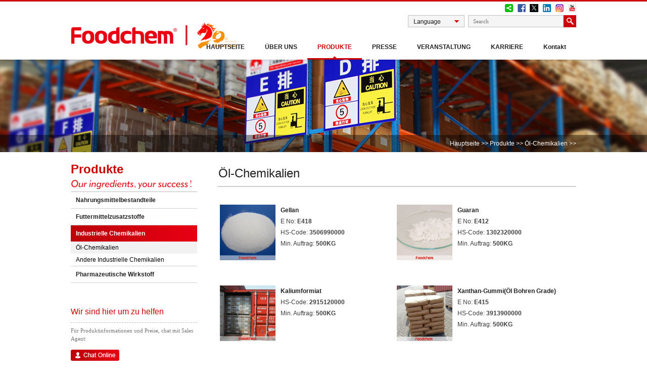

--- FILE ---
content_type: text/html; charset=CHARSET
request_url: http://de.foodchem.cn/product/Oil-Chemicals/
body_size: 6226
content:
	<!DOCTYPE HTML><head>
<meta http-equiv="Content-Type" content="text/html; charset=utf-8" />
<title>Ã–l-Chemikalien Lieferant und Hersteller in China, Kaufen Ã–l-Chemikalien in FOODCHEM</title>
<meta name="keywords" content="Hohe QualitÃ¤t Ã–l-Chemikalien,Ã–l-Chemikalien Hersteller,Ã–l-Chemikalien Lieferant,Ã–l-Chemikalien GroÃŸhandel in China,Kaufen Ã–l-Chemikalien in Foodchem">
<meta name="description" content="Gute QualitÃ¤t Ã–l-Chemikalien Lieferant, Top Ã–l-Chemikalien Lieferant und Hersteller in China seit mehr als 10 Jahren, Kaufen Ã–l-Chemikalien in Foodchem" />
<meta name="author" content="Foodchem International Corporation (FoodchemÂ©)">
<meta http-equiv="X-UA-Compatible" content="IE=edge,chrome=1">
<meta http-equiv="X-UA-Compatible" content="IE=10" />
<meta http-equiv="Cache-Control" content="max-age=604800" />  
<meta http-equiv="Expires" content="Thu, 15 Sep 2006 09:15:18 GMT" />
<meta id="viewport" name="viewport" content="width=device-width,initial-scale=1.0,minimum-scale=1.0,maximum-scale=1.0"/>
<link href="/css/style.css" rel="stylesheet" type="text/css" />
<link href="/css/Foodchem.css" rel="stylesheet" type="text/css" />
<script type="text/javascript" src="/js/jquery.js"></script>
<script type="text/javascript" src="/js/common.js"></script>
<script src="//www.foodchem.cn/js/ga.js" language="javascript"></script>
<!-- Google Tag Manager -->
<script>(function(w,d,s,l,i){w[l]=w[l]||[];w[l].push({'gtm.start':
new Date().getTime(),event:'gtm.js'});var f=d.getElementsByTagName(s)[0],
j=d.createElement(s),dl=l!='dataLayer'?'&l='+l:'';j.async=true;j.src=
'https://www.googletagmanager.com/gtm.js?id='+i+dl;f.parentNode.insertBefore(j,f);
})(window,document,'script','dataLayer','GTM-NQWFVHS');</script>
<!-- End Google Tag Manager -->
<script>
  !function(f,b,e,v,n,t,s)
  {if(f.fbq)return;n=f.fbq=function(){n.callMethod?
  n.callMethod.apply(n,arguments):n.queue.push(arguments)};
  if(!f._fbq)f._fbq=n;n.push=n;n.loaded=!0;n.version='2.0';
  n.queue=[];t=b.createElement(e);t.async=!0;
  t.src=v;s=b.getElementsByTagName(e)[0];
  s.parentNode.insertBefore(t,s)}(window, document,'script',
  'https://connect.facebook.net/en_US/fbevents.js');
  fbq('init', '2070024293301440');
  fbq('track', 'PageView');
</script>
<noscript><img height="1" width="1" style="display:none"
  src="https://www.facebook.com/tr?id=2070024293301440&ev=PageView&noscript=1"></noscript>
</head>



	<body>
<!-- Google Tag Manager (noscript) -->
<noscript><iframe src="https://www.googletagmanager.com/ns.html?id=GTM-NQWFVHS"
height="0" width="0" style="display:none;visibility:hidden"></iframe></noscript>
<!-- End Google Tag Manager (noscript) -->
<!--<div style="width:100%; background-image:url(http://i.foodchem.cn/img/data/0017/28/16093075360424.jpg); background-position:center; height:106px;"></div>-->
  <div id="main">
  <div id="header">
    <div id="top">
      <div id="logo"> <a href="https://www.foodchem.com/" target=_blank><img src="//www.foodchem.cn/img/logo-2020.png" title="One-stop solution for food ingredients" alt="Foodchem" width="140%" /></a> </div>
      <div id="top_right"> <img src="//www.foodchem.cn/img/ashare.png" border="0" usemap="#Map" class="map" style="float:right" />
        <map name="Map" id="Map">
          <area shape="rect" coords="25,1,40,14" href="https://www.facebook.com/foodchemcn" target="_blank"/>
          <area shape="rect" coords="52,2,65,13" href="https://twitter.com/Foodchemcn" target="_blank"/>
          <area shape="rect" coords="77,2,88,15" href="https://www.linkedin.com/company/foodchem-international-corporation?trk=top_nav_home" target="_blank"/>
          <area shape="rect" coords="100,1,116,15" href="https://www.instagram.com/foodchemgroup/" target="_blank"/>
          <area shape="rect" coords="126,1,139,15" href="https://www.youtube.com/c/FoodchemGroup" target="_blank"/>
        </map>
        <br clear="all">
        <div class="top_more">
          <h1>
            <form action="/index.php" method="get">
              <input id="main_page" name="main_page" type="hidden" value="search"   maxlength="50" />
              <input id="top_search" type="text" name="keyword" placeholder="Search">
              <input id="top_submit" name="submit" type="submit" value="submit" />
            </form>
          </h1>
          <h2>
            <ul>
              <li><a href="//jp.foodchem.cn" target="_blank">æ—¥æœ¬èªž</a></li><li><a href="//ru.foodchem.cn" target="_blank">PÑƒÑÑÐºÐ¸Ð¹</a></li><li><a href="//es.foodchem.cn" target="_blank">EspaÃ±ol</a></li><li><a href="//fr.foodchem.cn" target="_blank">FranÃ§ais</a></li><li><a href="//pt.foodchem.cn" target="_blank">PortuguÃªs</a></li><li><a href="//kr.foodchem.cn" target="_blank">í•œêµ­ì–´</a></li><li><a href="//de.foodchem.cn" target="_blank">Deutsch</a></li><li><a href="//cn.foodchem.cn" target="_blank">ç®€ä½“ä¸­æ–‡</a></li><li><a href="//www.foodchem.cn" target="_blank">English</a></li>              <li><a href="//ae.foodchem.cn/" target="_blank"> Ø§Ù„Ø¹Ø±Ø¨ÙŠØ© </a></li>
              <li><a href="//vn.foodchem.cn/" target="_blank">Viá»‡t Nam</a></li>
            </ul>
          </h2>
        </div>
        <div id="navigation">
          <ul>
            <li id="navigation_home" class="main_nav"><a class='' href="/">Hauptseite</a></li>
            <li class="main_nav"> <a class='' href="/pages/Company/">Ã¼ber uns</a>
              <ul class="about">
                <li>
                  <a href='//de.foodchem.cn/pages/Company/' class=''>Firma</a>                </li>
                <li>
                  <a href='//de.foodchem.cn/pages/our_history/' class=''>Unsere Geschichte</a>                </li>
                <li>
                  <a href='//de.foodchem.cn/pages/Team/' class=''>Team</a>                </li>
				<li>
                  <a href='//de.foodchem.cn/pages/RD_Center/' class=''>F & E-Zentrum</a>                </li>
                <li>
                  <a href='//de.foodchem.cn/pages/service/' class=''>Service</a>                </li>
                <li>
                  <a href='//de.foodchem.cn/pages/Certification/' class=''>Zertifizierung</a>                </li>
                <li>
                  <a href='//de.foodchem.cn/pages/Corporate_Culture/' class=''>Unternehmenskultur</a>                </li>
                <li>
                  <a href='//de.foodchem.cn/pages/Factory/' class=''>Gelatine Fabrik</a>                </li>
                <!--<li>
                  <a href='//de.foodchem.cn/pages/Factory_Sodium_saccharin/' class=''>Saccharin-Natrium Fabrik</a>                </li>-->
                <li>
                  <a href='//de.foodchem.cn/pages/Warehouse/' class=''>China Lagerhaus</a>                </li>
                <li>
                  <a href='//de.foodchem.cn/pages/Warehouse_Europe/' class=''>EuropÃ¤isches Lager</a>                </li>
                <li>
                  <a href='//de.foodchem.cn/pages/Warehouse_USA/' class=''>US Lager</a>                </li>
                <li>
                  <a href='//de.foodchem.cn/pages/Suppliers/' class=''>Partner</a>                </li>
              </ul>
            </li>
            <li class="main_nav"><a  href="/products/" class='active' target="_self">Produkte</a>
              <ul class="products">
                                <li><a href="//de.foodchem.cn/product/Food_ingredients/" class="">Nahrungsmittelbestandteile</a></li>
                                <li><a href="//de.foodchem.cn/product/Feed_additives/" class="">Futtermittelzusatzstoffe</a></li>
                                <li><a href="//de.foodchem.cn/product/Industrial-Chemicals/" class="">Industrielle Chemikalien</a></li>
                                <li><a href="//de.foodchem.cn/product/Active_Pharmaceutical_Ingredient/" class="">Pharmazeutische Wirkstoff</a></li>
                                <li>
                  <a href='//de.foodchem.cn/pages/Foodmate-Products/' class=''>Neue Produkte</a>                  </a></li>
              </ul>
            </li>
            <li class="main_nav"><a  href="/News" target="_self" class=''>Presse</a> </li>
            <li class="main_nav"><a  href="/Event" target="_self" class=''>Veranstaltung</a> </li>
            <li class="main_nav"><a  href="/career" target="_self" class=''>Karriere</a> </li>
            <li class="main_nav"> 
              <!--
              <a href='//de.foodchem.cn/pages/Contact/' class=''>Kontakt</a>			  --> 
              <a href="/pages/Contact/" >
              <a href='//de.foodchem.cn/pages/Contact/' class=''>Kontakt</a>              </a> </li>
          </ul>
        </div>
        <div class="float_clear"></div>
      </div>
      <div class="float_clear"></div>
    </div>
    <div class="float_clear"></div>
  </div>
  <div class="float_clear"></div>
  <div id="menu-icon"><img src="//www.foodchem.cn/img/anav.png" /></div>
  <ul class="sf-menu-phone">
    <li>
      <a href='//de.foodchem.cn/pages/Company/' class=''>Firma</a>    </li>
    <li> <a href="/products/">Produkte</a></li>
    <li><a href="/News" target="_self">Presse</a></li>
    <li>
      <a href='//de.foodchem.cn/pages/service/' class=''>Service</a>    </li>
    <li>
          </li>
    <li>
      <a href='//de.foodchem.cn/pages/Contact/' class=''>Kontakt</a>    </li>
  </ul>
</div>
<div class="float_clear"></div>
	
	<script src="/js/jquery.jcarousel.min.js"></script>
<script src="/js/script.js"></script>

<div id="diybanner_main">
  <div id="diybanner" style="background:url(//www.foodchem.cn/images/products.jpg) no-repeat center;"></div>
</div>
<div id="top_main">
  <div class="top_main">
    <div class="current_location">
	<a href="/">Hauptseite</a> >> 
	<a href="/products/">Produkte</a> >><a href="//de.foodchem.cn/product/Oil-Chemicals/"> Ã–l-Chemikalien</a> >></div>
  </div>
</div>
<div class="float_clear"></div>
<div id="content">
  <div id="left">
  <div class="left_title">
    <h1>Produkte</h1>
    <h2><img src="/img/sologo.png" /></h2>
  </div>
  <div class="left_body">
    <ul class="channel_list_recursion" id="cate4">
            <li class="li_no"><a href="//de.foodchem.cn/product/Food_ingredients/" >Nahrungsmittelbestandteile</a>
        <ul class="li_no_ul">
          
							<h1 class=''>
								<a href='//de.foodchem.cn/product/Thickeners/'>Verdickungsmittel</a>	
														
							</h1>
							
							<h1 class=''>
								<a href='//de.foodchem.cn/product/Antioxidants/'>Antioxidans</a>	
														
							</h1>
							
							<h1 class=''>
								<a href='//de.foodchem.cn/product/Sweeteners/'>SÃ¼ÃŸstoff</a>	
														
							</h1>
							
							<h1 class=''>
								<a href='//de.foodchem.cn/product/Preservatives/'>Konservierungsmittel</a>	
														
							</h1>
							
							<h1 class=''>
								<a href='//de.foodchem.cn/product/Acidulants/'>SÃ¤ureregulator</a>	
														
							</h1>
							
							<h1 class=''>
								<a href='//de.foodchem.cn/product/Proteins/'>Protein</a>	
														
							</h1>
							
							<h1 class=''>
								<a href='//de.foodchem.cn/product/Phosphates/'>Phosphate</a>	
														
							</h1>
							
							<h1 class=''>
								<a href='//de.foodchem.cn/product/Vitamins/'>Vitamin</a>	
														
							</h1>
							
							<h1 class=''>
								<a href='//de.foodchem.cn/product/Dehydrated-Vegetables/'>gedehydrateerde groenten</a>	
														
							</h1>
							
							<h1 class=''>
								<a href='//de.foodchem.cn/product/Colorants/'>Farbmittel</a>	
														
							</h1>
							
							<h1 class=''>
								<a href='//de.foodchem.cn/product/Flavourings/'>Geschmack (Sinneseindruck)</a>	
														
							</h1>
							
							<h1 class=''>
								<a href='//de.foodchem.cn/product/Aromas/'>aroma's</a>	
														
							</h1>
							
							<h1 class=''>
								<a href='//de.foodchem.cn/product/Amino-acid/'>AminosÃ¤uren</a>	
														
							</h1>
							
							<h1 class=''>
								<a href='//de.foodchem.cn/product/Nutritional-supplements/'>NahrungsergÃ¤nzungsmittel</a>	
														
							</h1>
							
							<h1 class=''>
								<a href='//de.foodchem.cn/product/Plant-extracts/'>Plantenextracten</a>	
														
							</h1>
							
							<h1 class=''>
								<a href='//de.foodchem.cn/product/Emulsifiers/'>Emulsion</a>	
														
							</h1>
							
							<h1 class=''>
								<a href='//de.foodchem.cn/product/Cocoa-Series/'>cacao Series</a>	
														
							</h1>
							
							<h1 class=''>
								<a href='//de.foodchem.cn/product/Other/'>anderen</a>	
														
							</h1>
							
							<h1 class=''>
								<a href='//de.foodchem.cn/product/Compound-Sweeteners/'>VerbundsÃ¼ÃŸungsmittel</a>	
														
							</h1>
							
							<h1 class=''>
								<a href='//de.foodchem.cn/product/Tabletop-Sweeteners/'>TischsÃ¼ÃŸungsmittel</a>	
														
							</h1>
							
							<h1 class=''>
								<a href='//de.foodchem.cn/product/baking-enzymes/'>Backenzyme</a>	
														
							</h1>
							        </ul>
      </li>
            <li class="li_no"><a href="//de.foodchem.cn/product/Feed_additives/" >Futtermittelzusatzstoffe</a>
        <ul class="li_no_ul">
          
							<h1 class=''>
								<a href='//de.foodchem.cn/product/Feed_vitamins/'>Vitamine</a>	
														
							</h1>
							
							<h1 class=''>
								<a href='//de.foodchem.cn/product/Feed_Amino_Acid/'>AminosÃ¤uren</a>	
														
							</h1>
							
							<h1 class=''>
								<a href='//de.foodchem.cn/product/Other_Feed_Additives/'>Andere Futtermittelzusatzstoff</a>	
														
							</h1>
							        </ul>
      </li>
            <li class="li_active"><a href="//de.foodchem.cn/product/Industrial-Chemicals/" >Industrielle Chemikalien</a>
        <ul class="li_active_ul">
          
							<h1 class='dangqian'>
								<a href='//de.foodchem.cn/product/Oil-Chemicals/'>Ã–l-Chemikalien</a>	
								<div></div>						
							</h1>
							
							<h1 class=''>
								<a href='//de.foodchem.cn/product/Other-Industrial-Chemicals/'>Andere Industrielle Chemikalien</a>	
								<div><a href='//de.foodchem.cn/products/Sodium-tripolyphosphate-Tech-Grade'>Pentanatriumtriphosphat(Tech Grade)</a>
		<a href='//de.foodchem.cn/products/Oxalic-Acid'>OxalsÃ¤ure</a>
		</div>						
							</h1>
							        </ul>
      </li>
            <li class="li_no"><a href="//de.foodchem.cn/product/Active_Pharmaceutical_Ingredient/" >Pharmazeutische Wirkstoff</a>
        <ul class="li_no_ul">
          
							<h1 class=''>
								<a href='//de.foodchem.cn/product/APIs/'>APIs</a>	
														
							</h1>
							
							<h1 class=''>
								<a href='//de.foodchem.cn/product/Pharmaceutical-Intermediates/'>Pharmazeutische Zwischenprodukte</a>	
														
							</h1>
							        </ul>
      </li>
          </ul>
  </div>
  <div class="left_bottom" ></div>
  <div class="acontact_title">
    <h1>Wir sind hier um zu helfen</h1>
    <h2>
      <p>FÃ¼r Produktinformationen und Preise, chat mit Sales Agent:</p>
    </h2>
    <h3><img src="/img/acontact.png" /></h3>
  </div>
  <div class="bcontact">
    <h1>Tel:<a href='tel:00862131267000'>+0086-21-31267000</a></h1>
    <h2>Fax:<a href='#'>+0086-21-58768440</a></h2>
    <h3>E-Mail:<a href='mailto:sales@foodchem.cn' onmousedown="_gaq.push(['_trackEvent', 'Email', 'Copy'])">sales@foodchem.cn</a></h3>
  </div>
  <div class="ashare">
    <h1>Share:</h1>
    <img src="/img/ashare.png" border="0" usemap="#Map" />
    <map name="Map" id="Map">
      <area shape="rect" coords="25,1,40,14" href="http://www.facebook.com/foodchemcn" />
      <area shape="rect" coords="52,2,65,13" href="https://twitter.com/Foodchemcn" />
      <area shape="rect" coords="77,2,88,15" href="https://www.linkedin.com/company/foodchem-international-corporation?trk=top_nav_home" />
      <area shape="rect" coords="100,1,116,15" href="https://vk.com/foodchemcn" />
      <area shape="rect" coords="126,1,139,15" href="#" />
    </map>
  </div>
</div>
  <div id="right">
    <div class="right_title">
      <h2>Ã–l-Chemikalien</h2>
    </div>
    <div class="right_body">
      <ul class="pros">
			          <li>
          <h1>
						<a href="//de.foodchem.cn/products/Gellan-Gum-tech-grade" title="Gellan Suppliers  "><img src="//i.foodchem.cn/data/0005/21/14743407119076.jpg" /></a>
					</h1>
          <h2><a href="//de.foodchem.cn/products/Gellan-Gum-tech-grade" title="Gellan Manufacturer ">
		  Gellan</a>
          </h2>
          <h3>
           
															E No:
								<strong>E418</strong><br />
																
																HS-Code:
								<strong>3506990000</strong><br />
																
																Min. Auftrag:
								<strong>500KG</strong><br />
																
								          </h3>
        </li>
       

                <li>
          <h1>
						<a href="//de.foodchem.cn/products/Guar-Gum" title="Guaran Suppliers  "><img src="//i.foodchem.cn/data/0003/71/14743356116094.jpg" /></a>
					</h1>
          <h2><a href="//de.foodchem.cn/products/Guar-Gum" title="Guaran Manufacturer ">
		  Guaran</a>
          </h2>
          <h3>
           
															E No:
								<strong>E412</strong><br />
																
																HS-Code:
								<strong>1302320000</strong><br />
																
																Min. Auftrag:
								<strong>500KG</strong><br />
																
								          </h3>
        </li>
       

                <li>
          <h1>
						<a href="//de.foodchem.cn/products/Potassium-Formate" title="Kaliumformiat Suppliers  "><img src="//i.foodchem.cn/data/0014/41/14761521356329.jpg" /></a>
					</h1>
          <h2><a href="//de.foodchem.cn/products/Potassium-Formate" title="Kaliumformiat Manufacturer ">
		  Kaliumformiat</a>
          </h2>
          <h3>
           
															
																HS-Code:
								<strong>2915120000</strong><br />
																
																Min. Auftrag:
								<strong>500KG</strong><br />
																
								          </h3>
        </li>
       

                <li>
          <h1>
						<a href="//de.foodchem.cn/products/Xanthan-Gum-Oil-Drilling-Grade" title="Xanthan-Gummi(Ã–l Bohren Grade) Suppliers  "><img src="//i.foodchem.cn/data/0016/14/15324199722.jpg" /></a>
					</h1>
          <h2><a href="//de.foodchem.cn/products/Xanthan-Gum-Oil-Drilling-Grade" title="Xanthan-Gummi(Ã–l Bohren Grade) Manufacturer ">
		  Xanthan-Gummi(Ã–l Bohren Grade)</a>
          </h2>
          <h3>
           
															E No:
								<strong>E415</strong><br />
																
																HS-Code:
								<strong>3913900000</strong><br />
																
																Min. Auftrag:
								<strong>500KG</strong><br />
																
								          </h3>
        </li>
       

                <li>
          <h1>
						<a href="//de.foodchem.cn/products/Calcium-Acetate-Industry-grade" title="Calciumacetat (industrie grade) Suppliers  "><img src="//i.foodchem.cn/data/0010/64/14744271463783.jpg" /></a>
					</h1>
          <h2><a href="//de.foodchem.cn/products/Calcium-Acetate-Industry-grade" title="Calciumacetat (industrie grade) Manufacturer ">
		  Calciumacetat (industrie grade)</a>
          </h2>
          <h3>
           
															
																HS-Code:
								<strong>2915299090</strong><br />
																
																Min. Auftrag:
								<strong>1000KG</strong><br />
																
								          </h3>
        </li>
       

                <li>
          <h1>
						<a href="//de.foodchem.cn/products/CMC-Dricell-HV10-Oil-Drilling-Grade" title="Carboxymethylcellulosen,Dricell HV10(Oil Drilling Grade) Suppliers  "><img src="//i.foodchem.cn/data/0008/80/14743586281479.jpg" /></a>
					</h1>
          <h2><a href="//de.foodchem.cn/products/CMC-Dricell-HV10-Oil-Drilling-Grade" title="Carboxymethylcellulosen,Dricell HV10(Oil Drilling Grade) Manufacturer ">
		  Carboxymethylcellulosen,Dricell H...</a>
          </h2>
          <h3>
           
															E No:
								<strong>E466</strong><br />
																
																HS-Code:
								<strong>3912310000</strong><br />
																
																Min. Auftrag:
								<strong>500KG</strong><br />
																
								          </h3>
        </li>
       

                <li>
          <h1>
						<a href="//de.foodchem.cn/products/CMC-HV10-Oil-Drilling-Grade" title="Carboxymethylcellulosen(CMC) HV10(Oil Drilling Grade) Suppliers  "><img src="//i.foodchem.cn/data/0008/81/14743586325919.jpg" /></a>
					</h1>
          <h2><a href="//de.foodchem.cn/products/CMC-HV10-Oil-Drilling-Grade" title="Carboxymethylcellulosen(CMC) HV10(Oil Drilling Grade) Manufacturer ">
		  Carboxymethylcellulosen(CMC) HV10...</a>
          </h2>
          <h3>
           
															E No:
								<strong>E466</strong><br />
																
																HS-Code:
								<strong>3912310000</strong><br />
																
																Min. Auftrag:
								<strong>500KG</strong><br />
																
								          </h3>
        </li>
       

                <li>
          <h1>
						<a href="//de.foodchem.cn/products/Potassium-Acetate-industry-grade" title="Kaliumacetat (industrie grade) Suppliers  "><img src="//i.foodchem.cn/data/0010/01/14744253483502.jpg" /></a>
					</h1>
          <h2><a href="//de.foodchem.cn/products/Potassium-Acetate-industry-grade" title="Kaliumacetat (industrie grade) Manufacturer ">
		  Kaliumacetat (industrie grade)</a>
          </h2>
          <h3>
           
															E No:
								<strong>E261</strong><br />
																
																HS-Code:
								<strong>2915291000</strong><br />
																
																Min. Auftrag:
								<strong>500KG</strong><br />
																
								          </h3>
        </li>
       

              </ul>
      <div class="page_turner"></span></div>
    </div>
    <div class="right_bottom"></div>
  </div>
  <div class="float_clear"></div>
</div>
<div class="float_clear"></div>
	<div id="footer">
  <div class="copy">
    <div class="copyl">
      <p>Copyright@ 2006-2026 All rights reserved Foodchem International Corporation</p>
    </div>
    <div class="copyr">
      <div class="copyt">
        <h1>Tel:<a href='tel:00862131267000'>+0086-21-31267000</a></h1>
        <h2>Fax:<a href='#'>+0086-21-58768440</a></h2>
        <h3>E-Mail:<a href='mailto:sales@foodchem.cn' onmousedown="_gaq.push(['_trackEvent', 'Email', 'Copy'])">sales@foodchem.cn</a></h3>
      </div>
      <h4><img src="/products/products_files/f_more.png" width="100%" alt="FOODCHEM"/></h4>
    </div>
  </div>
  <div>
    <script src="//www.foodchem.cn/js/foodchem.js" type="text/javascript"></script>
    <!--<script language="javascript" src="https://lr.zoosnet.net/JS/LsJS.aspx?siteid=LEF83333563&float=1&lng=en"></script>-->
    <!--<script type="text/javascript" src="//www.googleadservices.com/pagead/conversion.js"></script>-->
    <div style="display:inline;"> <img height="1" width="1" style="border-style:none;" alt="" src="//googleads.g.doubleclick.net/pagead/viewthroughconversion/999125639/?value=0&amp;guid=ON&amp;script=0"/> </div>
    <!--<script type="text/javascript">
    d = document.domain;
    c = location.search;
    tags = document.getElementsByTagName("a");
    for (var i = 0; i < tags.length; i++) { if (tags[i].href.indexOf('?') == -1 && tags[i].href.indexOf(d) > -1) { tags[i].href = tags[i].href + c; } }
    </script>
	<div class="hidden-xs" id="popup2020" style="display: block; left: 0px;">
<a href="https://www.foodchem.cn/News/308.html" title="Merry Christmas and Happy New Year" target="_blank">
<img src="//i.foodchem.cn/img/data/0017/33/16402468708802.jpg" alt="Merry Christmas and Happy New Year">
</a>
<span id="close"></span>
	<style type="text/css">
				#popup2020 {
					display: none;
					position: fixed;
					width: 120px;
					height: 320px;
					z-index: 9999999;
					top: 50%;
					margin-top: -160px;
					left: -120px;
				}
	
				#popup2020 a {
					display: block;
				}
	
				#popup2020 a img {
					display: block;
					width: 120px;
					height: 320px;
				}
	
				#popup2020 span {
					display: block;
					position: absolute;
					top: -44px;
					right: 10px;
					height: 44px;
					width: 20px;
					cursor: pointer;
					background: url('//www.foodchem.cn/img/close_1.png') center no-repeat;
	
				}
			</style>
			<script src="/js/popup/jquery-1.11.3.min.js" type="text/javascript" charset="utf-8"></script>
			<script type="text/javascript">
				function popUp() {
					$('#popup2020').css('display','block').stop().animate({
						left: 0
					});
				}
				$(document).ready(function() {
					setTimeout("popUp()", 1000);
					$('#popup2020 #close').click(function() {
						$('#popup2020').stop().animate({
							left: -120
						});
					});
				})
			</script> -->
  </div>
</div>
</body></html>


--- FILE ---
content_type: text/css
request_url: http://de.foodchem.cn/css/style.css
body_size: 7816
content:
@charset "utf-8";
/* CSS Document */

/* 通用属性 */
* { margin:0; padding:0; list-style:none; }
body { font:12px/22px Arial, Helvetica, sans-serif; -webkit-text-size-adjust:none; color:#3e3e3e; }
#main_out { background:url(images/index_bg.png) repeat-x left 299px; }
.float_clear { clear:both; }
.float_left { float:left; }
.float_right { float:right; }
.display_none { display:none; }
img { border:none; }
.red { color:red; }
.must_input { font-weight:bold; color:red; }
.green { color:green; }
.blue { color:blue; }
.gray { color:gray; }
.purple { color:purple; }
.clear { clear:both; }
.highlight { color:#FFF; background:red; padding:1px; }
a { text-decoration:none; outline:none; color:#241e0e; transition:all .2s ease; -o-transition:all .5s; -moz-transition:all .5s; -webkit-transition:all .5s; -ms-transition:all .5s; }
a:hover { color:#ce000c; }
p { line-height:22px; }
/* 顶部 */
#header { height:112px; border-top:3px solid #ce000c; background:url(//www.foodchem.cn/img/header_bg.png) left bottom repeat-x; }
#top { width:1000px; margin:0 auto; }
#logo { float:left; width:236px; height:62px; padding:22px 0 0; }
#top_right { float:right; padding:5px 0 0; }
.top_more { height:24px; }
.top_more h1 { float:right; height:24px; width:214px; background:url(//www.foodchem.cn/img/top_search.png) no-repeat; }
#top_search { border:none; height:24px; line-height:24px; padding:0 10px; width:169px; float:left; position:absolute; background:none; }
#top_submit { width:25px; height:24px; border:none; background:none; float:right; position:relative; font-size:0px; }
.top_more h2 { float:right; margin:0 7px 0 0; width:112px; height:24px; background:url(//www.foodchem.cn/img/top_lan.png) no-repeat center; display:block; }
.top_more ul { display:none; }
.top_more h2:hover ul { display:block; position:absolute; z-index:10; background:#ce0001; width:112px; margin:24px 0 0; }
.top_more li { line-height:24px; border-bottom:1px solid #fff; text-align:center; }
.top_more li a { font-size:12px; display:block; font-family:"Verdana"; color:#fff; }
.top_more li a:hover { color:#ce0001; background:#fff; }
/* 导航 */
#navigation { height:50px; padding:14px 0 0; _float:right; *float:right; }
#navigation ul #navigation_home { float:left; line-height:50px; text-align:center; }
#navigation ul .main_nav { float:left; line-height:50px; text-align:center; }
#navigation ul li a { width:auto; display:block; font-size:12px; color:#222; padding:0 20px; font-weight:bold; }
#navigation ul li a:hover { color:#ce000c; background:url(//www.foodchem.cn/img/nav_hover.png) bottom center no-repeat; }
#navigation ul .current_navigation { color:#ce000c; background:url(//www.foodchem.cn/img/nav_hover.png) bottom center no-repeat; }
/*导航栏下拉*/
#navigation ul li ul { display:none; position:absolute; background:#ce000c; padding:10px; font-family:Candara; margin:-3px 0 0; z-index:10000; }
#navigation ul li ul li { line-height:24px; text-align:left; border-bottom:1px solid #fa3a3b; }
#navigation ul li ul li a { font-weight:normal; color:#FFF; font-size:14px; padding:0 40px 0 0; }
#navigation ul li ul li a:hover { background:none; color:#eeea7a; }
/*首页CSS*/
#index { position:relative; height:80px; margin:-80px auto 0; z-index:10; width:1000px; }
#index li { float:left; width:250px; height:80px; color:#fff; overflow:hidden; display:block; vertical-align:bottom; bottom:0; }
#index li h1 { font-size:20px; font-weight:normal; font-family:"Times New Roman",Times,serif; padding:8px 15px 0; line-height:32px; background:#cc0001; }
#index li a { color:#fff; }
#index li h1 a:hover { font-weight:bold; }
#index li h2 { font-size:14px; font-weight:normal; line-height:14px; height:40px; padding:0 15px; background:#cc0001; font-size:12px; }
#index li.li2 h1 { background:#3e3d37; }
#index li.li2 h2 { background:#3e3d37; }
#index li.li4 h1 { background:#3e3d37; }
#index li.li4 h2 { background:#3e3d37; }
#index li:hover { }
#index li.li1:hover { height:400px; margin:-320px 0 0; -moz-transition:all 1s; }

#index li h3 { background:url(//www.foodchem.cn/img/i1_hover.png) repeat; height:290px; padding:15px; font-weight:normal; }
#index li dl { line-height:26px; font-size:14px; }
#index li dt { line-height:22px; font-size:12px; padding:0 0 0 12px; }
#index li dt a:hover { font-weight:bold; color:#eeea7a; }

.index { margin:1px 0 0; padding:20px 0 0; background:url(//www.foodchem.cn/img/index_bg.png) repeat-x left top; }
.ia { width:1000px; margin:0 auto; color:#222; }
.iabout { float:left; width:200px; }
.ifactory { float:left; margin:0 0 0 60px; width:200px; }
.inews { float:right; width:480px; }
.ia h1 { line-height:44px; font-size:14px; text-transform:uppercase; }
.ia h2 { line-height:20px; font-size:12px; font-weight:normal; height:60px; overflow:hidden; }
.ia h2 p { line-height:20px; }
.ia h3 { padding:15px 0 0; }
.ia ul { height:60px; }
.ia li { line-height:20px; }
.ia li span { color:#999; font-size:10px; }
/*通用底部*/
#footer { margin:90px 0 0; height:80px; background:#ce0001; }
.copy { width:1000px; margin:0 auto; color:#fff; }
.copy a { color:#fff; }
.copyl { float:left; padding:10px 0 0; width:240px; }
.copyr { float:right; text-align:right; }
.copyt { line-height:36px; height:36px; }
.copyr h1 { font-size:12px; font-weight:normal; padding:0 18px; background:url(//www.foodchem.cn/img/f_tel.png) no-repeat left center; float:left; }
.copyr h2 { font-size:12px; font-weight:normal; padding:0 18px; background:url(//www.foodchem.cn/img/f_fax.png) no-repeat left center; float:left; }
.copyr h3 { font-size:12px; font-weight:normal; padding:0 0 0 18px; background:url(//www.foodchem.cn/img/f_email.png) no-repeat left center; float:left; }
/*内页BANNER*/
#diybanner_main { position:relative; }
#diybanner { width:100%; height:183px; display:block; }
#diybanner img { width:100%; }
/*当前位置*/
#top_main { position:relative; margin:-34px 0 0; z-index:1; height:34px; background:rgba(0,0,0,0.4) no-repeat; }
.top_main { width:1000px; margin:0 auto; height:34px; }
.current_location { text-align:right; height:34px; line-height:34px; color:#fff; }
.current_location a { color:#fff; }
.current_location .current_channel { font-weight:bold; color:#ce0001; }
/* 主体 */
#content { width:1000px; margin:16px auto; }
/*主体左侧*/
#left { float:left; width:250px; }
.left_title { }
.left_title h1 { font-size:24px; color:#cc0001; line-height:36px; font-weight:normal; }
.left_title h2 { font-size:12px; color:#bcbcbc; line-height:16px; font-family:"Verdana"; border-bottom:1px solid #bcbcbc; }
.left_body { overflow:hidden; zoom:1; padding:13px 0 0; }
.left_bottom { height:36px; }

.acontact_title {  }
.acontact_title h1 { height:42px; line-height:42px; border-bottom:1px dashed #bababa; font-size:16px; color:#ce0001; font-weight:normal; }
.acontact_title h2 { padding:7px 0; font-size:11px; color:#777; font-weight:normal; font-family:"Verdana"; }
.acontact_title h2 p { line-height:16px; }
.acontact_title h3 { padding:7px 0 13px; border-bottom:1px dashed #bababa; }

.aguest {  }
.aguest h1 { padding:7px 0; font-size:11px; color:#777; font-weight:normal; font-family:"Verdana"; }
.aguest h1 p { line-height:16px; }

.bcontact { margin:30px 0 0; border-top:1px solid #bababa; padding:10px 7px; overflow:hidden; zoom:1; }
.bcontact h1 { line-height:26px; font-size:12px; padding:0 0 0 28px; background:url(//www.foodchem.cn/img/b_tel.png) left center no-repeat; font-weight:normal; }
.bcontact h2 { line-height:26px; font-size:12px; padding:0 0 0 28px; background:url(//www.foodchem.cn/img/b_fax.png) left center no-repeat; font-weight:normal; }
.bcontact h3 { line-height:26px; font-size:12px; padding:0 0 0 28px; background:url(//www.foodchem.cn/img/b_email.png) left center no-repeat; font-weight:normal; }

.ashare { margin:15px 0 0; border-top:1px solid #bababa; }
.ashare h1 { line-height:36px; font-size:12px; font-family:"Verdana"; font-weight:normal; color:#2b2b2b; }

/*主体右侧*/  
#right { float:right; width:710px; }
.right_title { height:51px; line-height:51px; border-bottom:2px solid #cfcfcf; padding:0 2px; }
.right_title h2 { font-size:24px; color:#222; font-weight:normal; }
.right_body { padding:15px 0; overflow:hidden; zoom:1; }
.right_bottom { height:10px; }
/*关于我们*/
.about { padding:15px 0; overflow:hidden; zoom:1; }
.about p span { color:#ce0001; }
.about p { line-height:26px; }
.about h2 { }
.about h2 img { width:100%; }
.about h1 img { width:100%; }

.about1 { clear:both; }
.about1 li { float:left; width:33%; text-align:center; }
.about1 li img { max-width:100%; }
/*联系我们*/
.contact_t { padding:20px 0 36px; overflow:hidden; zoom:1; }
.contact_t p { line-height:20px; }
.contact_b {  }
.contact_b h1 { line-height:36px; font-size:14px; color:#222; }

.contact_l { float:left; width:350px; }
.contact_l h1 { border-bottom:1px solid #bababa; margin:0 0 10px 0; }
.contact_l li { line-height:22px; padding:8px 4px; border-bottom:1px dashed #bababa; }
.contact_l h2 { float:left; width:16px; height:22px; margin:0 10px 0 0; }
.contact_l h3 { font-size:12px; font-weight:normal; }
.contact_l h3 span { font-weight:bold; color:#222; }
.contact_l li.li2 { border:none; }
.contact_l li.li2 p { padding:0 0 0 26px; }

.contact_r { float:right; width:340px; }
.ditu { width:100%; height:350px; border:1px solid #bababa; }
.contact_c { margin:100px 0 0; }
.contact_c img { width:auto; max-width:100%; }
/*服务支持*/
.service { padding:18px 0; overflow:hidden; zoom:1; }
.service p { line-height:24px; }
.service p span { color:#ce0001; }
.service h1 { line-height:24px; font-size:14px; color:#222; padding:20px 0; }
.service h2 { }
.service h2 img { width:100%; }

.services1 {  }
.services1 li { float:left; width:33%; text-align:center; }
.services1 li img { max-width:100%; }

/*团队风采*/
.team { padding:15px 0; overflow:hidden; zoom:1; }
.team p span { color:#ce0001; }
.team p { line-height:26px; }
.team ul { padding:20px 1px 0; }
.team li { float:left; width:234px; height:168px; margin:1px; }
.team li a { float:left; width:234px; height:168px; }
.team li a:hover { float:left; width:234px; height:168px; }
.team li img { width:234px; height:168px; }
.team h1 { position:absolute; z-index:1; height:114px; width:114px; margin:-226px 0 0 416px; }
.team h1 img { height:102px; width:102px; background:#fff; border-radius:57px; padding:6px; }
.team h2 { margin:5px 1px 0; }
.team h2 img { width:100%; }
/*人才招聘*/
.career { padding:15px 0; overflow:hidden; zoom:1; }
.career p span { color:#ce0001; }
.career p { line-height:26px; }
.career_tr1 { background:#a18b6c; color:#fff; text-align:center; height:30px; line-height:30px; }
.career_tr2 { background:#e6e6e6; color:#222; text-align:center; height:25px; line-height:25px; border-bottom:1px solid #d0d0d0; }
.career_tr3 { color:#222; text-align:center; height:25px; line-height:25px; border-bottom:1px solid #d0d0d0; }
.career table a { color:#222; }
.career table a:hover { color:#ce0001; }

.career h1 { line-height:30px; font-size:16px; font-family:"Verdana"; margin:10px 0 18px; }
/*展会信息*/
.event {  }
.event ul { padding:20px 5px 0; }
.event li { float:left; margin:0 35px 60px; width:280px; }
.event h1 { height:100px; }
.event img { height:90px; width:270px; padding:4px; border:1px solid #ccc; }
.event h2 { line-height:36px; font-size:12px; color:#222; }
.event h3 {font-size:12px; font-weight:normal; overflow:hidden; }
.event h3 p { line-height:22px; }
.event li:hover img  { padding:2px; border:3px solid #ce0001; -moz-transition:all .5s; }
.event li:hover { color:#ce0001; -moz-transition:all 1s; }
.event li:hover h2 { color:#ce0001; -moz-transition:all 1s; }
/*企业文化*/
.culture { padding:20px 0 0; color:#222; }
.culture h1 { line-height:36px; font-size:18px; font-family:"Franklin Gothic Demi Cond"; }
.culture p { line-height:20px; }
.culture img { float:right; }
/*工厂展示*/
.Factory1 {  }
.Factory1 li { float:left; width:33%; text-align:center; }
.Factory1 li img { max-width:100%; }

.WareHouse1 {  }
.WareHouse1 li { float:left; width:50%; text-align:center; }
.WareHouse1 li img { max-width:100%; }
/*产品中心*/
.pro {  }
.pro h1 { float:left; width:210px; height:140px; margin:0 15px 0 0; }
.pro img { width:210px; height:140px; }
.pro h2 { line-height:30px; font-size:12px; font-weight:normal; }
.pro h2 a { color:#ce0001; }
.pro h3 {  overflow:hidden; font-size:12px; color:#6d6d6d; font-weight:normal; }
.pro h3 p { line-height:26px; }
.pro div { margin:30px 0; height:30px; border-top:1px solid #d0d0d0; border-bottom:1px solid #d0d0d0; background:#e6e6e6; }
.pro dt { float:left; width:210px; line-height:30px; }
.pro dt a { display:block; padding:0 0 0 18px; background:url(//www.foodchem.cn/img/plist_h2.png) 10px center no-repeat; font-size:12px; }
.pro dt a:hover { font-weight:bold; }
.pro h4 { float:right; height:30px; line-height:30px; width:68px; padding:0 0 0 12px; background:url(//www.foodchem.cn/img/pro_h4.png) no-repeat center; }
.pro h4 a { font-weight:normal; color:#fff; }

.pros { padding:20px 5px 0; }
.pros li { float:left; width:300px; margin:0 50px 80px 0; }
.pros h1 { float:left; width:110px; height:110px; margin:0 10px 0 0; }
.pros h1 img { width:110px; height:110px; }
.pros h2 { line-height:22px; font-size:12px; }
.pros h2 a { color:#222; }
.pros h2 a:hover { color:#ce0001; }
.pros h3 { height:88px; overflow:hidden; font-size:12px; font-weight:normal; }
.pros h3 p { line-height:22px; color:#777; }
.pros li:hover h1 img { border:2px solid #ce0001; height:106px; width:106px; }
.pros li:hover h2 a { color:#ce0001; }
.pros span { color:#222; }
/*新闻列表*/
.nt { padding:0 0 26px; border-bottom:1px solid #bababa; }
.nt h1 { height:16px; line-height:16px; font-size:12px; color:#222; margin:0 0 18px; }
.nt h1 span { background:#ce0001; color:#fff; display:block; padding:0 5px; margin:0 6px 0 0; float:left; }
.nt h2 { float:left; width:166px; height:116px; margin:0 24px 0 0; }
.nt h2 img { width:166px; height:116px; }
.nt h3 { line-height:22px; font-size:14px; }
.nt h4 { font-size:12px; font-weight:normal; }
.nt h5 {  }
.nt h5 img {  }
.nt:hover h2 img { border-radius:12px; -moz-transition:all 1s; }
.nt:hover { color:#ce0001; -moz-transition:all 1s; }
.nt:hover a { color:#ce0001; -moz-transition:all 1s; }

.nb {  }
.nb li { margin:10px 0 0; }
.nbl { float:left; line-height:26px; font-size:12px; width:90px; }
.nbr { float:right; width:620px; }
.nb h1 { line-height:26px; font-size:14px; }
.nb h2 { font-size:12px; font-weight:normal; }
.nb h3 {  }
.nbg { border-bottom:1px solid #bababa; }
.nb li:hover { color:#ce0001; -moz-transition:all 1s; }
.nb li:hover a { color:#ce0001; -moz-transition:all 1s; }
/*分类列表 - 递推一级分类*/
.channel_list_recursion { }
.channel_list_recursion li { line-height:32px; border-bottom:1px solid #cfcfcf; }
.channel_list_recursion li a { display:block; padding:0 0 0 10px; line-height:32px;  }
.channel_list_recursion li a:hover { background:url(//www.foodchem.cn/img/cate_hover.png) no-repeat; color:#FFF; }
.channel_list_recursion #current_channel_recursion a { background:url(//www.foodchem.cn/img/cate_hover.png) no-repeat; color:#FFF; }
.channel_list_recursion .c_c { background:url(//www.foodchem.cn/img/cate_hover.png) no-repeat; color:#FFF; }
.channel_list_recursion _ul { display:none; }
/*.channel_list_recursion li:hover ul { display:block; position:absolute; width:150px; z-index:10; padding:5px 20px; background:#e6e6e6; border:1px solid #d1d1d1; margin:-32px 0 0 250px; }
*/
.channel_list_recursion li h1 { font-size:12px; }
.channel_list_recursion li h1 a { padding:0; line-height:24px; color:#ce0001; }
.channel_list_recursion li h1 a:hover { color:#ff6600; background:none; }
.channel_list_recursion dt { font-size:12px; margin:1px 0 0; line-height:24px; }
.channel_list_recursion dt a { padding:0 0 0 20px; line-height:24px; color:#ce0001; display:block; }
.channel_list_recursion dt a:hover { color:#fff; background:#ce0001; }
.channel_list_recursion .c2_c2 { color:#fff; background:#ce0001; }
/*信息详情页*/
.pt { padding:10px 0 0; }
.pl { float:left; width:330px; }
#showpic img { width:330px; height:330px; }
#showlist { height:72px; }
#showlist li { float:left; width:72px; margin:0 14px 0 0; }
#showlist li#li1 { margin:0; }
#showlist li img { width:66px; height:66px; border:1px solid #d6d6d6; padding:2px; }
#showlist li.simg.on img { border:3px solid #ce0001; padding:0; }

.pr { float:right; width:360px; }
.pr h1 { line-height:32px; border-bottom:2px solid #ce0001; font-size:24px; font-weight:normal; color:#ce0001; }
.prlan { margin:10px 0 0; height:24px; line-height:24px; color:#222; }
.prlan h2 { float:left; font-size:12px; }
.prlan h3 { float:left; margin:0 0 0 10px; width:112px; height:24px; background:url(//www.foodchem.cn/img/top_lan.png) no-repeat center; }
.prlan ul { display:none; }
.prlan h3:hover ul { display:block; position:absolute; z-index:10; background:#ce0001; width:112px; margin:24px 0 0; }
.prlan li { line-height:24px; border-bottom:1px solid #fff; text-align:center; }
.prlan li a { font-size:12px; display:block; font-family:"Verdana"; color:#fff; }
.prlan li a:hover { color:#ce0001; background:#fff; }
.pr p { line-height:24px; color:#222; }
.pr h4 { margin:0 0 15px; clear:both}
.pr h4 img { height:22px; margin:0 20px 0 0; }
.pr h5 { line-height:24px; font-size:12px; font-weight:normal; color:#222; }
.pr h5 a { color:#a79376; }

.pb { margin:25px 0 0; height:42px; border-top:1px solid #d0d0d0; border-bottom:1px solid #d0d0d0; background:#e6e6e6; line-height:42px; padding:0 50px; }
.pb li { float:left; width:33%; }
.pb h1 { float:left; width:16px; height:22px; margin:3px 10px 0 0; }
.pb h2 { font-size:12px; font-weight:normal; }
.pb h2 span { font-weight:bold; color:#222; }

.pc { margin:30px 0 0; height:31px; border-bottom:1px solid #ce0001; }
#slide_navigation { overflow: hidden; zoom:1; }
#slide_navigation li { height:31px; float:left; line-height:31px; width:148px; background:url(//www.foodchem.cn/img/slide_li.png) repeat-x; }
#slide_navigation li a { display:block; text-align:center; font-size:14px; color:#222; border:1px solid #ddd; border-right:none; }
#slide_navigation li a:hover { text-decoration:none; color:#FFF; background:url(//www.foodchem.cn/img/slide_hover.png) repeat-x; border:1px solid #ce0001; }
#slide_navigation li .slide_current { color:#FFF; background:url(//www.foodchem.cn/img/slide_hover.png) repeat-x; border:1px solid #ce0001; }
#slide_navigation li.li1 a { border:1px solid #ddd; }
#slide_navigation li.li1 a:hover { border:1px solid #ce0001; }
#slide_navigation li.li1 .slide_current { border:1px solid #ce0001; }
.pd { padding:20px 0; }

.pe { margin:20px -1px 0; height:120px; background:#e6e6e6; border:1px solid #cfcfcf; }
.pe li { float:left; height:96px; width:130px; padding:12px 0 12px 10px; }
.pe img { height:96px; width:130px; }

.pf { margin:30px 0 0; }
.pf h1 { line-height:38px; border-bottom:2px solid #ce0001; font-size:24px; font-weight:normal; color:#ce0001; padding:0 0 0 24px; }
.pf ul { padding:20px 5px 0; height:180px; background:#e6e6e6; }
.pf li { float:left; width:120px; padding:0 10px 36px; }
.pf h2 { height:120px; width:120px; }
.pf img { height:120px; width:120px; }
.pf h3 { line-height:18px; text-align:center; font-size:12px; font-weight:normal; padding:7px 0 0; }

.pg { margin:30px 0 0; }
.pg h1 { line-height:38px; border-bottom:2px solid #ce0001; font-size:24px; font-weight:normal; color:#ce0001; padding:0 0 0 24px; }
.pg_content { padding:13px 27px; background:#e6e6e6; color:#222; }
.pg ol { padding:30px 100px; }
.pg li { padding:0 0 16px; overflow:auto; zoom:1; }
.pg label { float:left; text-align:right; padding-right:10px; width:100px; display:block; height:30px; line-height:28px; font-size:12px; }
.pg_text { font-size:12px; border:1px solid #CCC; height:28px; line-height:28px; padding:0 5px; width:334px; border-radius:5px; }
.pg_textarea { font-size:12px; width:334px; height:114px; padding:5px; border:1px solid #CCC; border-radius:5px; }
.pg_verifycode { font-size:12px; border:1px solid #CCC; height:28px; line-height:28px; padding:0 5px; width:140px; border-radius:5px; }
.pg_submit { background:url(//www.foodchem.cn/img/pg_submit.png) no-repeat; width:84px; height:26px; border:none; color:#FFF; text-align:center; line-height:24px; float:left; }
.pg_reset { background:url(//www.foodchem.cn/img/pg_reset.png) no-repeat; width:84px; height:26px; border:none; color:#FFF; text-align:center; line-height:24px; float:left; margin:0 0 0 15px; }

#info_name { font-size:22px; font-weight:normal; text-align:center; line-height:40px; color:#ce0001; }
#info_content { padding:10px 0; font-size:14px; }
/*表单相关*/
input { font-family:"Verdana"; font-size:11px; color:#999; }
.form_text { font-size:11px; border:1px solid #ccc; height:24px; line-height:24px; padding:0 5px; width:238px; border-radius:5px; }
.form_textarea { font-size:11px; border:1px solid #ccc; height:24px; line-height:24px; padding:0 5px; width:238px; border-radius:5px; height:80px; }

.form_submit { background:url(//www.foodchem.cn/img/submit_button.png) no-repeat; width:72px; height:22px; border:none; color:#FFF; text-align:center; color:#fff; float:right; }
.common_form { }
.common_form li { padding:0 0 5px; overflow: auto; zoom:1; }
/*表格*/
.layout_table { border-collapse:collapse; width:100%; }
.common_table { border-collapse:collapse; width:100%; }
.common_table td { border:none; }
.common_table th { text-align:center; border:1px solid #DBDBDB; }
/*分页样式*/
.page_turner { padding:4px 0px 0px 1px; float:right; clear:both; }
.page_turner a, .page_turner span { float:left; display:block; border:1px solid #D3D1D1; padding:2px 5px; margin-left:4px; line-height:16px; }
.page_turner a:link, .page_turner a:visited { text-decoration:none; }
.page_turner a:hover, .page_turner a.c { background:#CC0001; color:#FFF; }
#total { color:red; }
#menu-icon { display:none; }
.sf-menu-phone { display:none; }

/*响应式开始*/
@media screen and (max-width:999px) {

#top { width:auto; margin:0 8px; }
#navigation ul li ul { height:0; padding:0; margin:0; overflow:hidden; }
#index { margin:-7px auto 0; width:auto; position:static; }
#index li { width:25%; height:100px; }
#index li.li1:hover { height:100px; margin:0; }
#index li h2 { height:60px; }

.ia { width:auto; margin:0 8px; }
.iabout { width:30%; }
.ifactory { margin:0 5%; width:30%; }
.inews { width:30%; }
.ia li { height:20px; overflow:hidden; }

#footer { }
.copy { width:auto; margin:0 8px; }
.top_main { width:auto; margin:0 8px; height:34px; }
#content { width:auto; margin:16px 8px; }

#left { width:25%; }
.form_text { width:90%; }
.form_textarea { width:90%; }

#right { width:71%; }

.contact_l { width:45%; }
.contact_r { width:45%; }

.team li { width:32%; height:auto; margin:0 1% 3px 0; }
.team li a { width:100%; height:auto; }
.team li a:hover { width:100%; height:auto; }
.team li img { width:100%; height:auto; }

.team h1 { position:relative; margin:20px auto; }

.event li { margin:0 0 60px; width:50%; }
.event li div { margin:0 auto; width:280px; }

.culture img { width:60%; }

#cate4 li:hover ul { display:none; }
.pro dt { width:30%; }
.pro dt a { height:30px; overflow:hidden; }
.pro h4 { width:10%; padding:0; background:#ce0001; text-align:center; }

.pros { padding:20px 0 0; }
.pros li { float:left; width:46%; margin:0 2% 80px; }

.nbl { float:none; width:100%; }
.nbr { float:none; width:100%; }

.pl { width:48%; }
#showpic img { width:100%; height:auto; }
#showlist { height:auto; }
#showlist li { float:left; width:23%; margin:0 1%; }
#showlist li#li1 { margin:0 1%; }
#showlist li img { width:100%; height:auto; border:none; }
#showlist li.simg.on img { border:3px solid #ce0001; padding:0; margin:-3px; }
.pr { width:48%; }
.prmore { height:auto; padding:10px 0; }

.pb h1 { display:none; }

.pe { height:auto; border:1px solid #ce0001; }
.pe li { height:auto; width:18%; padding:12px 1%; }
.pe img { height:auto; width:100%; }

.pf ul { padding:0; height:auto; background:none; margin:20px 0 0; }
.pf li { width:18%; padding:0 1% 10px; }
.pf h2 { height:auto; width:100%; }
.pf img { height:auto; width:100%; }

.pg ol { padding:30px 0; margin:0 auto; }
}

@media screen and (max-width:910px) {

#header { height:132px; }
#logo { padding:10px 0 0; }
#top_right { float:none; padding:34px 0 0; }
#navigation { clear:both; padding:10px 0 0; }
#navigation ul #navigation_home { width:16%; }
#navigation ul li { width:14%; }
#navigation ul li a { width:100%; padding:0; }

#main_out { background:none; }

#left { width:100%; float:none; }
#right { width:100%; float:none; clear:both; }
#cate9 li { border:none; float:left; width:29%; margin:0 2% 10px; }
#cate9 li a { padding:0; text-align:center; background:#222; border-radius:5px; color:#fff; font-size:14px; }
#cate9 li a:hover { background:url(//www.foodchem.cn/img/cate_hover.png) no-repeat; color:#FFF; }
#cate9 #current_channel_recursion a { background:url(//www.foodchem.cn/img/cate_hover.png) no-repeat; color:#FFF; }
#cate9 .c_c { background:url(//www.foodchem.cn/img/cate_hover.png) no-repeat; color:#FFF; }
.left_bottom { height:0; }
.acontact_title { display:none; }
.aguest { display:none; }
.bcontact { display:none; }
.ashare { display:none; }/*最新修改*/
.acontact_title h1 { font-size:16px; border-bottom:1px solid #bababa; }
.acontact_title h2 p { font-size:14px; }
.acontact_title h3 { border-bottom:1px solid #bababa; }

.aguest h1 p { font-size:14px; line-height:24px; }
.common_form li { float:left; width:20%; }
.form_submit { float:left; margin:60px 0 0 20px; }
.bcontact { border:none; }
.ashare h1 { font-size:14px; color:#ce0001; }

.right_title h2 { color:#ce0001; }
.right_title { border-bottom:2px solid #ce0001; }

.contact_l { width:48%; }
.contact_r { width:48%; }

#cate4 li { border:none; clear:both; }
#cate4 li a { background:none; color:#ce0001; font-size:14px; }
#cate4 li a:hover { background:none; color:#ef0908; font-weight:bold; }
#cate4 #current_channel_recursion a { background:none; color:#ef0908; font-weight:bold; }
#cate4 .c_c { background:none; color:#ef0908; font-weight:bold; }
#cate4 dt { float:left; width:21%; margin:0 2%; }
#cate4 dt a { padding:0; text-align:center; }
}

@media screen and (max-width:840px) {

.iabout { width:25%; }
.ifactory { width:25%; }
.inews { width:40%; }


}

@media screen and (max-width:810px) {

#footer { height:120px; }
.copyl { float:none; width:100%; text-align:center; }
.copyr { float:none; width:100%; text-align:center; }
.copyr h1 { width:33%; background:none; padding:0; }
.copyr h2 { width:33%; background:none; padding:0; }
.copyr h3 { width:34%; background:none; padding:0; }

}

@media screen and (max-width:780px) {

#index li { height:114px; }
#index li h2 { height:74px; }
#index li.li1:hover { height:114px; }

}

@media screen and (max-width:720px) {

.about1 li { width:31%; margin:0 1%; }
.team li { margin:0 1% 0 0; }

}

@media screen and (max-width:680px) {

.contact_l { width:100%; }
.contact_r { width:100%; }
.ditu { height:250px; }
.contact_c { margin:20px 0 0; }
.pro h3 { height:auto; overflow:visible; }
}

@media screen and (max-width:640px) {

#top_right { float:none; padding:14px 0 0; }
.top_more h2 { float:none; position:absolute; right:8px; margin:30px 0 0; }

}

@media screen and (max-width:620px) {

.iabout { width:45%; }
.ifactory { width:45%; margin:0 0 0 10%; }
.inews { width:100%; float:none; clear:both; }

.common_form li { width:25%; }
.common_form li.li2 { width:50%; }
.bcontact { clear:both; text-align:center; padding:10px 0 0;}
.bcontact h1 { padding:0; background:none; float:left; width:50%; line-height:22px; }
.bcontact h2 { padding:0; background:none; float:left; width:50%; line-height:22px; }
.bcontact h3 { padding:0; background:none; clear:both: line-height:22px; }

.ashare { margin:5px 0 0; }

}

@media screen and (max-width:600px) {

#index li { height:120px; }
#index li h2 { height:80px; }
#index li.li1:hover { height:120px; }

.event li { margin:0 0 60px; width:100%; }
.pros li { width:98%; }

#cate4 dt { width:29%; margin:0 2% 10px; }
}

@media screen and (max-width:580px) {

.pl { width:100%; }
.pr { width:100%; }
.prmore { height:auto; padding:20px 0; }
.pb { text-align:center; height:auto; padding:10px 0; height:48px; }
.pb li { line-height:24px; height:24px; }
.pb li.li1 { width:50%; }
.pb li.li2 { width:50%; }
.pb li.li3 { width:100%; }
}

@media screen and (max-width:560px) {

#header { height:auto; width:100%; }

#logo { overflow:hidden; padding:10px 0; }

#navigation { display:none; }
#menu-icon { height:40px; display:block; background:#cc0003; cursor:pointer; text-transform:uppercase; position:relative; text-align:center; }
#menu-icon img { height:40px }
.sf-menu-phone { display:none; }
.sf-menu-phone li {  position:relative; line-height:36px; text-align:center; height:36px; padding:2px 0 0; background:url(//www.foodchem.cn/img/anav_li.png) left top repeat-x #cc0003; }
.sf-menu-phone li a { display:block; color:#FFF; }
.sf-menu-phone ul { width:auto; padding:0; display:none; }
.sf-menu-phone ul li a:hover { background:#ef0908; }

#index li { float:left; width:50%; height:80px; }
#index li.li1:hover { height:80px; }
#index li.li3 h1 { background:#3e3d37; }
#index li.li3 h2 { background:#3e3d37; }
#index li.li4 h1 { background:#cc0001; }
#index li.li4 h2 { background:#cc0001; }

#footer { height:140px; }
.copyt { height:auto; }
.copyr h1 { width:50%; }
.copyr h2 { width:50%; }
.copyr h3 { width:100%; clear:both; float:none; }
.copyr h4 { width:100%; clear:both; }

.pg label { float:none; text-align:left; padding:0; width:100%; height:20px; line-height:20px; }
.pg_text { width:90%; }
.pg_textarea { width:90%; }
.pg li { padding:0 0 10px; }
}

@media screen and (max-width:520px) {

#index li { height:100px; }
#index li.li1:hover { height:100px; }

.common_form li { width:33%; }
.common_form li.li2 { width:33%; }
.form_submit { margin:0; }

#cate9 li a { font-size:13px; } 

.culture img { width:100%; }


}

@media screen and (max-width:480px) {

.iabout { width:48%; }
.ifactory { width:48%; margin:0 0 0 4%; }

.services1 li { width:100%; }
.common_table td.td3 { display:none; }
.WareHouse1 li { width:100%; }

.pro div { clear:both; border:none; height:auto; }
.pro dt { width:45%; }
.pro dt a { padding:0; background:none; }
.pro h4 { width:20%; }
.pro h1 { width:100%; float:none; margin:0; height: auto; }
.pro img { width:100%; height:auto; }

.top_more h1 { width:112px; background:url(//www.foodchem.cn/img/top_ssearch.png) no-repeat; }
#top_search { width:66px; }

}

@media screen and (max-width:460px) {

#footer { height:166px; }

.Factory1 li { width:100%; }

#slide_navigation li { width:33%; }
#slide_navigation li.li1 { width:34%; }

.pf h1 { font-size:18px; line-height:30px; padding:0 0 0 15px; }
.pg h1 { font-size:18px; line-height:30px; padding:0 0 0 15px; }
}

@media screen and (max-width:420px) {

#cate9 li a { font-size:12px; }

.team li { margin:0 1%; width:48%; }


}

@media screen and (max-width:400px) {

#index li { height:110px; }
#index li.li1:hover { height:110px; }

.common_form li { width:50%; }
.common_form li.li2 { width:50%; }

#cate9 li a:hover { background:#ce0000; }
#cate9 #current_channel_recursion a { background:#ce0000; }
#cate9 .c_c { background:#ce0000; }

}

@media screen and (max-width:380px) {

#logo img { width:100%; height:auto; } 
#logo { width:200px; height:auto; } 

.pro dt { width:50%; }
}

@media screen and (max-width:360px) {

.iabout { width:100%; float:none; }
.ifactory { width:100%; margin:0; float:none; }
.ia h2 { height:auto; }

.common_table td.td4 { display:none; }

.nt h2 { float:none; width:100%; height:auto; margin:0; }
.nt h2 img { width:100%; height:auto; }

#cate4 dt { width:48%; margin:0 1% 10px; }
}

@media screen and (max-width:330px) {

#logo { width:160px; padding:16px 0; } 
.pro dt { width:100%; }
}

@media screen and (max-width:320px) {

#index li { height:80px; width:100%; }
#index li.li1:hover { height:80px; }
#index li.li4 h1 { background:#3e3d37; }
#index li.li4 h2 { background:#3e3d37; }
#index li.li3 h1 { background:#cc0001; }
#index li.li3 h2 { background:#cc0001; }

.copyt { line-height:22px; height:auto; }
.copyr h1 { float:none; width:100%; }
.copyr h2 { float:none; width:100%; }

.bcontact h2 { float:none; width:100%; }
.bcontact h1 { float:none; width:100%; }

.event li div { width:250px; }
.event img { width:240px; padding:4px; border:1px solid #ccc; }

.pb { height:60px; }
.pb li { line-height:20px; height:20px; }
.pb li.li1 { width:100%; }
.pb li.li2 { width:100%; }
}

@media screen and (max-width:300px) {

#logo { width:120px; padding:20px 0; } 
.pr h4 img { margin:0 10px 0 0; }

}

@media screen and (max-width: 600px){
#info_content img{ max-width:90%}
}

--- FILE ---
content_type: text/css
request_url: http://de.foodchem.cn/css/Foodchem.css
body_size: 2287
content:
.channel_list_recursion .active { background:url(//www.foodchem.cn/img/cate_hover.png) no-repeat; color:#FFF; }
.main_nav a:first-child { text-transform:uppercase;}
.main_nav  li a:first-child { text-transform:capitalize;}
.channel_list_recursion li h1 a {color: #000; font-weight:normal;}
.li_no:hover .li_no_ul { display:block; position:absolute; width:250px; z-index:10; padding:5px 20px; background:#fff; border:1px solid #d1d1d1; margin:-33px -3px 0 250px; font-weight:bold }
.channel_list_recursion li:hover { background:url(//www.foodchem.cn/img/cate_hover.png) no-repeat; color:#FFF; }
.active_ul{display:block;}
.active_ul h1{ padding-left:10px;}
.active_ul h1:hover{ border:1px solid #999999; border-right:none;}
.channel_list_recursion  ul{ display:none}
.prmore span{ font-weight:bold; line-height:35px; margin-right:5px;}
.top_more li {
    line-height: 24px;
    text-align: left;
}
.top_more li a{ margin-left:10px;}
.li_active {}
.li_active a{color:#fff}
.li_active {   
border-bottom: 1px solid #cfcfcf;
line-height: 32px;
background: url("//www.foodchem.cn/img/cate_hover.png") no-repeat scroll 0 0 rgba(0, 0, 0, 0);
color: #fff;
}
.li_active ul{display:block;}

.channel_list_recursion li a {
    display: block;
    line-height: 32px;
    padding: 0 0 0 10px;
	font-weight:bold;
}
.li_no a{font-weight:bold}
.li_active a{font-weight:bold; color:#fff}

.left_title h1 {
	font-weight:bold;
}
#slide_content a{ text-decoration:underline;}
.slide_content_a{}
#slide_content_a table{ width:100%; border:1px solid #999; border-collapse:collapse}
#slide_content_a td{ padding-left:5px; border:1px solid #999;  word-break: break-all; word-wrap: break-word;}
.page_turner{}
.page_turner ul{ text-align:center;}
.page_turner li{ display:inline-block;}
.page_turner  .active a{ background:#900; color:#fff}

.pro h2 {
    font-size: 16px;
    font-weight:bold;
    line-height: 30px;
}
.pro h1{ height:180px;}
.pro h3{}
.pro div{ margin-top:0px;}
.pros li{  margin-bottom:50px; width:350px; margin-right:0px;}
.pe img{ height:130px;}
.pe{ }
.pe li {
    width: 260px;
	   float: left;
	   height:10px;
}
.p_name,.c_name{text-transform:capitalize}
#showlist li{ margin-right:10px;}
.page_turner ul{ padding:0px; margin:0px;}
.page_turner li{ padding:0px; margin:0px; width:30px;}
#navigation ul .active {
    background: url(//www.foodchem.cn/img/nav_hover.png) no-repeat  center bottom  ;
    color: #ce000c;
}

#navigation ul li a {
    color: #222;
    display: block;
    font-size: 12px;
    font-weight: bold;
    padding: 0 20px;
    width: auto;
}

#slide_content p {word-break:break-all;word-wrap:break-word;}
.pg_textarea {
    width: 300px;
}

.pg label {
    width: 130px;
}
.pg_text {
    width: 300px;
}
.pg ol {
    padding: 30px 100px 30px 50px;
}
.why h3{ }

@media (max-width: 768px) {
#iconDiv{ display:none}
}

.cert li {
    float: left;
    margin: 0 1.5% 3%;
    text-align: center;
    width: 30%;
}
.cert li img {
    height: auto;
    padding: 5% 5% 0;
    width: 90%;
}
.cert li h1 {
    font-size: 12px;
    line-height: 30px;
    padding: 0 0 6px;
}
.cert li a {
    background: none repeat scroll 0 0 #e1e1e1;
    float: left;
    height: auto;
	border-radius:5px;
    width: 100%;
}
.cert li a:hover{
	color:#fff;
	background:#C00;
	border-radius:5px;
}
a {
    color: #222;
    outline: medium none;
    text-decoration: none;
    transition: all 0.5s ease 0s;
}
#navigation .about .active {
    color: #fff;
}
#navigation .products .active {   
    color: #fff;
}
.foodchem_hr{border-bottom: 1px dashed #999999; height:1px;  clear:both }

.left_body {
    overflow: hidden;
    padding: 0px
}
#slide_content_c{}
#slide_content_c h2{ font-size:12px; margin-top:10px}
#flag{ padding-bottom:4px;font-size:13px;}
#flag a{ font-weight:bold; text-decoration:underline; font-size:13px;}
#flag b{font-size:13px;}

#info_content p{ margin-bottom:10px; font-size:12px; line-height:20px;}

.li_active_ul{overflow:visible;}
.li_active_ul  h1{ padding-left:10px;}
.li_active_ul  h1 div{ display:none;}
.li_active_ul  h1 div a{ padding:2px;padding-left:15px; padding-right:15px;}
.li_active_ul  h1 div a:hover{background:#f2f2f2;}
.li_active_ul  h1:hover{border:1px solid #ccc; border-right:none; z-index:11;background:#f2f2f2;}
.li_active_ul  h1:hover div{ display:block; position:absolute; width:250px; z-index:10; background:#fff; border:1px solid #d1d1d1; margin:-33px -3px 0 238px; font-weight:bold }

.dangqian{background:#f2f2f2;}
#reviews span{font-weight:bold; font-style:italic}
#reviews{border-bottom:#ccc solid 1px; margin-bottom:10px; padding-bottom:5px; font-size:13px; }
#reply{color:#630;  font-weight:normal}
#re_itme{ color:#333}
#re_itme span{ margin-left:200px;}


/*产品广告轮显*/
.slide{position:relative;width:320px;height:360px;}
.slide .pic{width:320px; height:320px; line-height:300px;float:left;position:absolute;}

.slide .pic img{width:320px;border:1px solid #e4e4e4; max-height:300px; line-height:300px; vertical-align: middle;}
.slide .pic a.cur{display:block;}
.slide .thumb{
	width:320px;
	position: absolute;
	bottom: 0px;
	right: 0px;
}
.slide .thumb a{display:block;height:50px;margin-top:2px;border:#fff 1px solid;padding:1px; float:left}
.slide .thumb a img{height:50px; border:#ccc 1px solid; padding:2px}
.slide .thumb .cur, .slide .thumb a:hover{border:#ff6700 1px solid;}
.cur{display:block}

#xiangguan{ border:1px solid #CCC; background:#F2F2F2; line-height:25px; padding:10px; margin-top:10px;}
#xiangguan a{ margin-left:20px; display:block}
#xiangguan H3{ padding:0PX; margin:0px;}

#newsList{ width:100%;}
#newsList .title{border-bottom: 1px dotted #EEEEEE;float: left;line-height: 35px;width: 80%; overflow:hidden;}
#newsList .news_time{border-bottom: 1px dotted #EEEEEE;float: left;line-height: 35px;width: 20%;}

.iabout{ width:500px;}
.iabout li{text-transform:capitalize;}
.table  td{ border:1px solid #CCCCCC; border-collapse:collapse; padding-left:3px;}

@media screen and (max-width: 600px){
#info_content img{ max-width:90%}
}
.channel_list_recursion .active { background:url(images/cate_hover.png) no-repeat; color:#FFF; }
.partners{}
.item{ float:left; display:inline;}
.item img{ height:150px;}

/*footer促销产品价格*/
.xuanfu{
	left: 0;
	position: fixed;
	bottom: 0;
	width: 100%;
	z-index: 100;
	text-align:center;
	background-color:#ce000c;}
.xuanfu a{color:#FFFFFF;}

--- FILE ---
content_type: application/javascript
request_url: http://de.foodchem.cn/js/script.js
body_size: 635
content:
$(document).ready(function() {
$('div.image-caroucel').jcarousel({
	vertical: false,

});

jQuery("#menu-icon").on("click", function(){
  jQuery(".sf-menu-phone").slideToggle();
  jQuery(this).toggleClass("active");
 });

  jQuery('.sf-menu-phone').find('li.parent').append('<i class="fa fa-angle-down"></i>');
  jQuery('.sf-menu-phone li.parent i').on("click", function(){
   if (jQuery(this).hasClass('fa-angle-up')) { jQuery(this).removeClass('fa-angle-up').parent('li.parent').find('> ul').slideToggle(); } 
    else {
     jQuery(this).addClass('fa-angle-up').parent('li.parent').find('> ul').slideToggle();
    }
  });



});





--- FILE ---
content_type: application/javascript
request_url: http://www.foodchem.cn/js/ga.js
body_size: 814
content:
var _gaq = _gaq || [];
  _gaq.push(['_setAccount', 'UA-35078713-1']);
  _gaq.push(['_setDomainName', 'foodchem.cn']);
  _gaq.push(['_setAllowLinker', true]);
  _gaq.push(['_addOrganic', 'sogou.com', 'query']); 
  _gaq.push(['_addOrganic', 'baidu.com', 'word']); 
  _gaq.push(['_addOrganic', 'soso.com', 'w']); 
  _gaq.push(['_addOrganic', 'youdao.com', 'q']); 
  _gaq.push(['_addOrganic', 'so.360.cn', 'q']); 
  _gaq.push(['_addOrganic', 'so.com', 'q']);
  _gaq.push(['_trackPageview']);

  (function() {
    var ga = document.createElement('script'); ga.type = 'text/javascript'; ga.async = true;
    ga.src = ('https:' == document.location.protocol ? 'https://ssl' : 'http://www') + '.google-analytics.com/ga.js';
    var s = document.getElementsByTagName('script')[0]; s.parentNode.insertBefore(ga, s);
  })();
